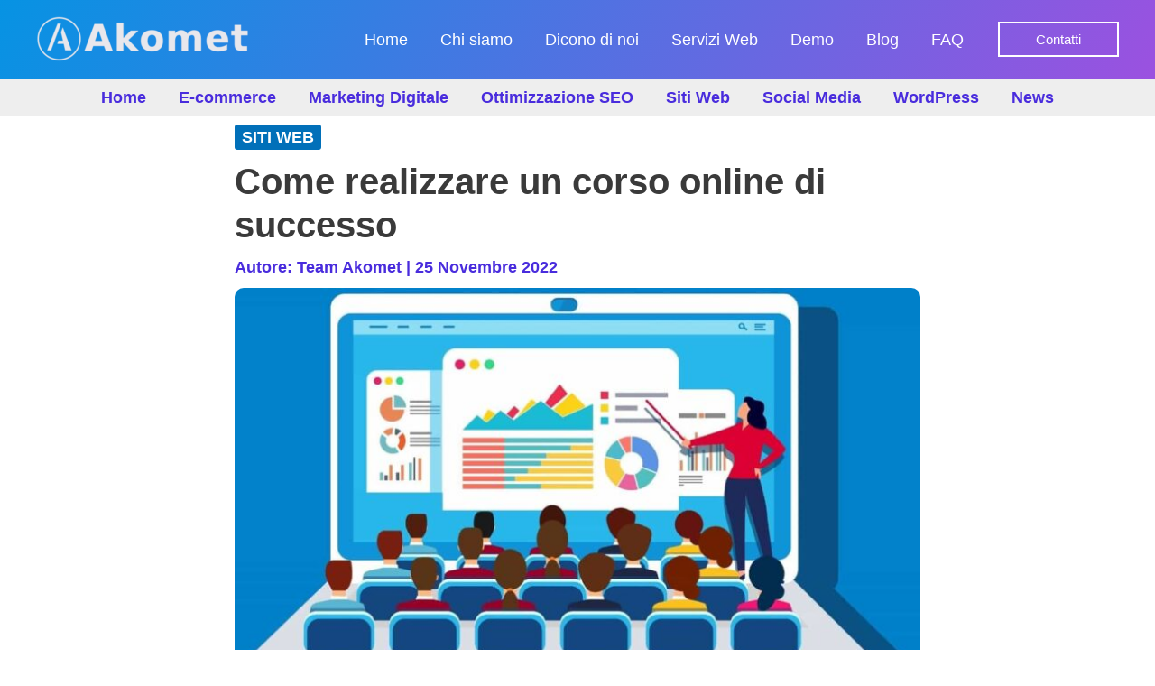

--- FILE ---
content_type: text/css; charset=UTF-8
request_url: https://www.akomet.com/sharing/sharing_buttons-min.css
body_size: -337
content:
.sharing-buttons{text-align:left;padding-top:30px}.sharing-buttons > .share-label{display:inline-block;vertical-align:middle;padding-right:1em;color:#000;font-weight:600}.sharing-buttons > a{display:inline-block;vertical-align:middle;position:relative;text-align:left;border-radius:3px;margin-right:6px;width:9%;height:25px;box-shadow:0 0 5px #00000042}.sharing-buttons > a > svg{display:inline-block;position:absolute;left:15%;top:15%;width:70%;height:70%;color:#fff}.sharing-buttons > a.twitter{background-color:#55acee}.sharing-buttons > a.facebook{background-color:#3b5998}.sharing-buttons > a.email{background-color:#32506d}.sharing-buttons > a.reddit{background-color:#ff4500}.sharing-buttons > a.pinterest{background-color:#cb2027}.sharing-buttons > a.tumblr{background-color:#32506d}.sharing-buttons > a:hover{filter:brightness(115%)}

--- FILE ---
content_type: application/javascript; charset=UTF-8
request_url: https://www.akomet.com/cookieconsent/2.8.9/cookieconsent-ako-min.js
body_size: 1068
content:
var cc=initCookieConsent();cc.run({current_lang:"it",autoclear_cookies:!0,cookie_name:"cc_cookie_akomet",cookie_expiration:365,page_scripts:!0,delay:2500,gui_options:{consent_modal:{layout:"cloud",position:"bottom center",transition:"slide"},settings_modal:{layout:"bar",position:"right",transition:"slide"}},onFirstAction:function(){console.log("onFirstAction fired")},onAccept:function(i){console.log("onAccept fired!")},onChange:function(i,e){console.log("onChange fired!"),cc.allowedCategory("analytics")||"function"!=typeof gtag||gtag("consent","update",{analytics_storage:"denied"})},languages:{it:{consent_modal:{title:"Informativa",description:'Questo sito o gli strumenti terzi utilizzati si avvalgono di cookie per assicurarti la miglior esperienza. Se vuoi saperne di pi\xf9 consulta la nostra <a aria-label="Cookie policy" data-cc="cc-link" class="cc-link" href="https://www.akomet.com/cookie-policy/">Cookie Policy</a>.',primary_btn:{text:"Accetto",role:"accept_all"},secondary_btn:{text:"Preferenze",role:"settings"},revision_message:"<br><br> Gentile utente, i termini e le condizioni sono cambiati dall ultima volta che ci hai visitato!"},settings_modal:{title:"Akomet.com - Impostazioni dei Cookie",save_settings_btn:"Salva le impostazioni",accept_all_btn:"Accetto tutto",reject_all_btn:"Rifiuto tutto",close_btn_label:"Chiudi",cookie_table_headers:[{col1:"Name"},{col2:"Domain"},{col3:"Expiration"}],blocks:[{title:"Utilizzo dei cookie",description:'Questo sito utilizza i cookie per garantire le funzionalit\xe0 di base e migliorare la tua esperienza online. Puoi scegliere di attivare o disattivare ogni categoria. Per maggiori dettagli leggi la nostra <a href="https://www.akomet.com/cookie-policy/" class="cc-link">Cookie Policy</a>.'},{title:"Cookie strettamente necessari",description:"Questi sono i cookie essenziali per far funzionamento correttamente il sito.",toggle:{value:"necessary",enabled:!0,readonly:!0},cookie_table:[{col1:"__Secure-PHPSESSID",col2:"akomet.com",col3:"Sessione di navigazione",col4:"Cookie che memorizza una stringa casuale che rappresenta ID della tua sessione corrente.",col5:"Cookie di sessione"},{col1:"__cfduid",col2:"cloudflare.com",col3:"1 mese",col4:"Utilizzato per identificare il traffico web da Cloudflare. Questo cookie non memorizza alcuna informazione personale.",col5:"Cookie di terze parti"},{col1:"cc_cookie_akomet",col2:"akomet.com",col3:"12 mesi",col4:"Utilizzato per sapere se un visitatore ha accettato o meno il consenso ai cookie.",col5:"Cookie permanente"}]},{title:"Cookie di statistiche",description:"Questi cookie raccolgono informazioni su come utilizzi il sito, quali pagine hai visitato e su quali link hai cliccato. Tutti i dati sono resi anonimi e non possono essere utilizzati per identificarti.",toggle:{value:"analytics",enabled:!1,readonly:!1},cookie_table:[{col1:"_ga",col2:"google.com",col3:"2 anni",col4:"Registra un ID univoco per un visitatore del sito e ne tiene traccia. I dati vengono utilizzati per le statistiche in modo anonimo.",col5:"Cookie permanente"},{col1:"_gat",col2:"google.com",col3:"1 minuto",col4:"Utilizzato da Google Analytics per limitare la frequenza delle richieste.",col5:"Cookie permanente"},{col1:"_gid",col2:"google.com",col3:"1 giorno",col4:"Registra un ID univoco utilizzato per generare dati statistici su come il visitatore utilizza il sito.",col5:"Cookie permanente"}]},{title:"Cookie di marketing",description:"I cookie per il marketing vengono utilizzati per monitorare il visitatore nel sito dai nostri partner pubblicitari. Possono essere utilizzati da queste aziende per costruire un profilo dei tuoi interessi e mostrarti annunci pertinenti.",toggle:{value:"targeting",enabled:!1,readonly:!1,reload:"on_disable"},cookie_table:[{col1:"fr",col2:"facebook.com",col3:"3 mesi",col4:"Utilizzato da Facebook per fornire una serie di prodotti pubblicitari come offerte in tempo reale da inserzionisti terzi.",col5:"Cookie permanente"},{col1:"_fbp",col2:"facebook.com",col3:"3 mesi",col4:"Utilizzato da Facebook per fornire una serie di prodotti pubblicitari come offerte in tempo reale da inserzionisti terzi.",col5:"Cookie permanente"}]},{title:"Maggiori informazioni",description:'Per qualsiasi domanda in relazione alla nostra politica sui cookie e alle tue scelte, per favore <a class="cc-link" href="https://www.akomet.com/servizi/contatti/">Contattaci</a>.'}]}}}});


--- FILE ---
content_type: application/javascript; charset=UTF-8
request_url: https://www.akomet.com/cookieconsent/2.8.9/cookieconsent-min.js
body_size: 6081
content:
/*!
 * CookieConsent v2.8.9
 */ !function(){"use strict";var e=function(e){var t,n,i,o,a,r,c,s,l,d,u,p,f,g,h,v,$,b,m,y,k,C,_,A,w,x,S,N,T,L,E,O,M={mode:"opt-in",current_lang:"en",auto_language:null,autorun:!0,page_scripts:!0,hide_from_bots:!0,cookie_name:"cc_cookie",cookie_expiration:182,cookie_domain:window.location.hostname,cookie_path:"/",cookie_same_site:"Lax",use_rfc_cookie:!1,autoclear_cookies:!0,revision:0,script_selector:"data-cookiecategory"},j={},I={},H=null,D=!0,G=!1,P=!1,q=!1,F=!1,U=!1,z=!0,K=[],R=!1,B=[],J=[],V=[],Q=!1,W=[],X=[],Y=[],Z=[],ee=[],et=document.documentElement,en=function(e){ep("CookieConsent [CONFIG]: received_config_settings ",t=e),"number"==typeof t.cookie_expiration&&(M.cookie_expiration=t.cookie_expiration),"number"==typeof t.cookie_necessary_only_expiration&&(M.cookie_necessary_only_expiration=t.cookie_necessary_only_expiration),"boolean"==typeof t.autorun&&(M.autorun=t.autorun),"string"==typeof t.cookie_domain&&(M.cookie_domain=t.cookie_domain),"string"==typeof t.cookie_same_site&&(M.cookie_same_site=t.cookie_same_site),"string"==typeof t.cookie_path&&(M.cookie_path=t.cookie_path),"string"==typeof t.cookie_name&&(M.cookie_name=t.cookie_name),"function"==typeof t.onAccept&&(s=t.onAccept),"function"==typeof t.onFirstAction&&(d=t.onFirstAction),"function"==typeof t.onChange&&(l=t.onChange),"opt-out"===t.mode&&(M.mode="opt-out"),"number"==typeof t.revision&&(t.revision>-1&&(M.revision=t.revision),U=!0),"boolean"==typeof t.autoclear_cookies&&(M.autoclear_cookies=t.autoclear_cookies),!0===t.use_rfc_cookie&&(M.use_rfc_cookie=!0),"boolean"==typeof t.hide_from_bots&&(M.hide_from_bots=t.hide_from_bots),M.hide_from_bots&&(Q=navigator&&(navigator.userAgent&&/bot|crawl|spider|slurp|teoma/i.test(navigator.userAgent)||navigator.webdriver)),M.page_scripts=!0===t.page_scripts,"browser"===t.auto_language||!0===t.auto_language?M.auto_language="browser":"document"===t.auto_language&&(M.auto_language="document"),ep("CookieConsent [LANG]: auto_language strategy is '"+M.auto_language+"'"),M.current_lang=eh(t.languages,t.current_lang)},ei=function(e){for(var t="accept-",n=c("c-settings"),i=c(t+"all"),o=c(t+"necessary"),a=c(t+"custom"),r=0;r<n.length;r++)n[r].setAttribute("aria-haspopup","dialog"),ew(n[r],"click",function(e){e.preventDefault(),j.showSettings(0)});for(r=0;r<i.length;r++)ew(i[r],"click",function(e){s(e,"all")});for(r=0;r<a.length;r++)ew(a[r],"click",function(e){s(e)});for(r=0;r<o.length;r++)ew(o[r],"click",function(e){s(e,[])});function c(t){return(e||document).querySelectorAll('a[data-cc="'+t+'"], button[data-cc="'+t+'"]')}function s(e,t){e.preventDefault(),j.accept(t),j.hideSettings(),j.hide()}},eo=function(e,t){return Object.prototype.hasOwnProperty.call(t,e)?e:ex(t).length>0?Object.prototype.hasOwnProperty.call(t,M.current_lang)?M.current_lang:ex(t)[0]:void 0},ea=function(){var e=["[href]","button","input","details",'[tabindex="0"]'];function t(t,n){var i=!1,o=!1;try{for(var a,r=t.querySelectorAll(e.join(':not([tabindex="-1"]), ')),c=r.length,s=0;s<c;)a=r[s].getAttribute("data-focus"),o||"1"!==a?"0"!==a||(i=r[s],o||"0"===r[s+1].getAttribute("data-focus")||(o=r[s+1])):o=r[s],s++}catch(l){return t.querySelectorAll(e.join(", "))}n[0]=r[0],n[1]=r[r.length-1],n[2]=i,n[3]=o}t(A,X),G&&t(v,W)},er=function(e){if(!0===t.force_consent&&eS(et,"force--consent"),!v){v=ef("div");var n,i=ef("div"),o=ef("div");v.id="cm",i.id="c-inr-i",o.id="cm-ov",v.setAttribute("role","dialog"),v.setAttribute("aria-modal","true"),v.setAttribute("aria-hidden","false"),v.setAttribute("aria-labelledby","c-ttl"),v.setAttribute("aria-describedby","c-txt"),h.appendChild(v),h.appendChild(o),v.style.visibility=o.style.visibility="hidden",o.style.opacity=0}var a=t.languages[e].consent_modal.title;a&&($||(($=ef("div")).id="c-ttl",$.setAttribute("role","heading"),$.setAttribute("aria-level","2"),i.appendChild($)),$.innerHTML=a);var r=t.languages[e].consent_modal.description;U&&(r=z?r.replace("{{revision_message}}",""):r.replace("{{revision_message}}",t.languages[e].consent_modal.revision_message||"")),b||((b=ef("div")).id="c-txt",i.appendChild(b)),b.innerHTML=r;var c=t.languages[e].consent_modal.primary_btn,s=t.languages[e].consent_modal.secondary_btn;c&&(m||((m=ef("button")).id="c-p-bn",m.className="c-bn","accept_all"===c.role&&(n="all"),ew(m,"click",function(){j.hide(),ep("CookieConsent [ACCEPT]: cookie_consent was accepted!"),j.accept(n)})),m.innerHTML=t.languages[e].consent_modal.primary_btn.text),s&&(y||((y=ef("button")).id="c-s-bn",y.className="c-bn c_link","accept_necessary"===s.role?ew(y,"click",function(){j.hide(),j.accept([])}):ew(y,"click",function(){j.showSettings(0)})),y.innerHTML=t.languages[e].consent_modal.secondary_btn.text);var l=t.gui_options;C||((C=ef("div")).id="c-inr",C.appendChild(i)),k||((k=ef("div")).id="c-bns",l&&l.consent_modal&&!0===l.consent_modal.swap_buttons?(s&&k.appendChild(y),c&&k.appendChild(m),k.className="swap"):(c&&k.appendChild(m),s&&k.appendChild(y)),(c||s)&&C.appendChild(k),v.appendChild(C)),G=!0,ei(C)},ec=function(e){if(_)(N=ef("div")).id="s-bl";else{_=ef("div");var n=ef("div"),i=ef("div"),o=ef("div");A=ef("div"),w=ef("div");var a=ef("div");x=ef("button");var s=ef("div");S=ef("div");var l=ef("div");_.id="s-cnt",n.id="c-vln",o.id="c-s-in",i.id="cs",w.id="s-ttl",A.id="s-inr",a.id="s-hdr",S.id="s-bl",x.id="s-c-bn",l.id="cs-ov",s.id="s-c-bnc",x.className="c-bn",_.setAttribute("role","dialog"),_.setAttribute("aria-modal","true"),_.setAttribute("aria-hidden","true"),_.setAttribute("aria-labelledby","s-ttl"),w.setAttribute("role","heading"),_.style.visibility=l.style.visibility="hidden",l.style.opacity=0,s.appendChild(x),ew(n,"keydown",function(e){27===(e=e||window.event).keyCode&&j.hideSettings(0)},!0),ew(x,"click",function(){j.hideSettings(0)})}x.setAttribute("aria-label",t.languages[e].settings_modal.close_btn_label||"Close"),c=t.languages[e].settings_modal.blocks,r=t.languages[e].settings_modal.cookie_table_headers;var d=c.length;w.innerHTML=t.languages[e].settings_modal.title;for(var u=0;u<d;++u){var p=c[u].title,f=c[u].description,g=c[u].toggle,v=c[u].cookie_table,$=!0===t.remove_cookie_tables,b=f&&"truthy"||!$&&v&&"truthy",m=ef("div"),y=ef("div");if(f){var k=ef("div");k.className="p",k.insertAdjacentHTML("beforeend",f)}var C=ef("div");if(C.className="title",m.className="c-bl",y.className="desc",void 0!==g){var M="c-ac-"+u,H=b?ef("button"):ef("div"),G=ef("label"),P=ef("input"),q=ef("span"),F=ef("span"),U=ef("span"),z=ef("span");H.className=b?"b-tl exp":"b-tl",G.className="b-tg",P.className="c-tgl",U.className="on-i",z.className="off-i",q.className="c-tg",F.className="t-lb",b&&(H.setAttribute("aria-expanded","false"),H.setAttribute("aria-controls",M)),P.type="checkbox",q.setAttribute("aria-hidden","true");var K=g.value;P.value=K,F.textContent=p,H.insertAdjacentHTML("beforeend",p),C.appendChild(H),q.appendChild(U),q.appendChild(z),D?g.enabled?(P.checked=!0,N||Y.push(!0),g.enabled&&(N||V.push(K))):N||Y.push(!1):eu(I.categories,K)>-1?(P.checked=!0,N||Y.push(!0)):N||Y.push(!1),N||Z.push(K),g.readonly?(P.disabled=!0,eS(q,"c-ro"),N||ee.push(!0)):N||ee.push(!1),eS(y,"b-acc"),eS(C,"b-bn"),eS(m,"b-ex"),y.id=M,y.setAttribute("aria-hidden","true"),G.appendChild(P),G.appendChild(q),G.appendChild(F),C.appendChild(G),b&&function(e,t,n){ew(H,"click",function(){eT(t,"act")?(eN(t,"act"),n.setAttribute("aria-expanded","false"),e.setAttribute("aria-hidden","true")):(eS(t,"act"),n.setAttribute("aria-expanded","true"),e.setAttribute("aria-hidden","false"))},!1)}(y,m,H)}else if(p){var R=ef("div");R.className="b-tl",R.setAttribute("role","heading"),R.setAttribute("aria-level","3"),R.insertAdjacentHTML("beforeend",p),C.appendChild(R)}if(p&&m.appendChild(C),f&&y.appendChild(k),!$&&void 0!==v){for(var B=document.createDocumentFragment(),J=0;J<r.length;++J){var Q=ef("th"),W=r[J];if(Q.setAttribute("scope","col"),W){var X=W&&ex(W)[0];Q.textContent=r[J][X],B.appendChild(Q)}}var et=ef("tr");et.appendChild(B);var en=ef("thead");en.appendChild(et);var ei=ef("table");ei.appendChild(en);for(var eo=document.createDocumentFragment(),ea=0;ea<v.length;ea++){for(var er=ef("tr"),ec=0;ec<r.length;++ec)if(W=r[ec]){X=ex(W)[0];var es=ef("td");es.insertAdjacentHTML("beforeend",v[ea][X]),es.setAttribute("data-column",W[X]),er.appendChild(es)}eo.appendChild(er)}var el=ef("tbody");el.appendChild(eo),ei.appendChild(el),y.appendChild(ei)}(g&&p||!g&&(p||f))&&(m.appendChild(y),N?N.appendChild(m):S.appendChild(m))}T||((T=ef("div")).id="s-bns"),E||((E=ef("button")).id="s-all-bn",E.className="c-bn",T.appendChild(E),ew(E,"click",function(){j.hideSettings(),j.hide(),j.accept("all")})),E.innerHTML=t.languages[e].settings_modal.accept_all_btn;var ed=t.languages[e].settings_modal.reject_all_btn;if(ed&&(O||((O=ef("button")).id="s-rall-bn",O.className="c-bn",ew(O,"click",function(){j.hideSettings(),j.hide(),j.accept([])}),A.className="bns-t",T.appendChild(O)),O.innerHTML=ed),L||((L=ef("button")).id="s-sv-bn",L.className="c-bn",T.appendChild(L),ew(L,"click",function(){j.hideSettings(),j.hide(),j.accept()})),L.innerHTML=t.languages[e].settings_modal.save_settings_btn,N){A.replaceChild(N,S),S=N;return}a.appendChild(w),a.appendChild(s),A.appendChild(a),A.appendChild(S),A.appendChild(T),o.appendChild(A),i.appendChild(o),n.appendChild(i),_.appendChild(n),h.appendChild(_),h.appendChild(l)},es=function(){(g=ef("div")).id="cc--main",g.style.position="fixed",g.style.zIndex="2147483647",g.innerHTML='<!--[if lt IE 9 ]><div id="cc_div" class="cc_div ie"></div><![endif]--><!--[if (gt IE 8)|!(IE)]><!--><div id="cc_div" class="cc_div"></div><!--<![endif]-->',h=g.children[0];var t=M.current_lang;G&&er(t),ec(t),(e||document.body).appendChild(g)};j.updateLanguage=function(e,n){if("string"==typeof e){var i=eo(e,t.languages);return(i!==M.current_lang||!0===n)&&(M.current_lang=i,G&&er(i),ec(i),ep("CookieConsent [LANGUAGE]: curr_lang: '"+i+"'"),!0)}};var el=function(e){var t=c.length,n=-1;R=!1;var i=e_("","all"),o=[M.cookie_domain,"."+M.cookie_domain];if("www."===M.cookie_domain.slice(0,4)){var a=M.cookie_domain.substr(4);o.push(a),o.push("."+a)}for(var s=0;s<t;s++){var l=c[s];if(Object.prototype.hasOwnProperty.call(l,"toggle")){var d=eu(K,l.toggle.value)>-1;if(!Y[++n]&&Object.prototype.hasOwnProperty.call(l,"cookie_table")&&(e||d)){var u=l.cookie_table,p=ex(r[0])[0],f=u.length;"on_disable"===l.toggle.reload&&d&&(R=!0);for(var g=0;g<f;g++){var h=o,v=u[g],$=[],b=v[p],m=v.is_regex||!1,y=v.domain||null,k=v.path||!1;if(y&&(h=[y,"."+y]),m)for(var C=0;C<i.length;C++)i[C].match(b)&&$.push(i[C]);else{var _=eu(i,b);_>-1&&$.push(i[_])}ep("CookieConsent [AUTOCLEAR]: search cookie: '"+b+"', found:",$),$.length>0&&(eA($,k,h),"on_clear"===l.toggle.reload&&(R=!0))}}}}},ed=function(e){K=[];var t=document.querySelectorAll(".c-tgl")||[];if(t.length>0)for(var a=0;a<t.length;a++)-1!==eu(e,Z[a])?(t[a].checked=!0,Y[a]||(K.push(Z[a]),Y[a]=!0)):(t[a].checked=!1,Y[a]&&(K.push(Z[a]),Y[a]=!1));!D&&M.autoclear_cookies&&K.length>0&&el(),n||(n=new Date),o||(o=eg()),I={categories:e,level:e,revision:M.revision,data:H,rfc_cookie:M.use_rfc_cookie,consent_date:n.toISOString(),consent_uuid:o},(D||K.length>0)&&(z=!0,i=i?new Date:n,I.last_consent_update=i.toISOString(),u=ek(ey()),eC(M.cookie_name,JSON.stringify(I)),eb()),(!D||(M.autoclear_cookies&&el(!0),"function"==typeof d&&d(j.getUserPreferences(),I),"function"==typeof s&&s(I),D=!1,"opt-in"!==M.mode))&&("function"==typeof l&&K.length>0&&l(I,K),R&&window.location.reload())},eu=function(e,t){return e.indexOf(t)},ep=function(e,t,n){n?console.error(e,t||""):console.log(e,void 0!==t?t:" ")},ef=function(e){var t=document.createElement(e);return"button"===e&&t.setAttribute("type",e),t},eg=function(){return"10000000-1000-4000-8000-100000000000".replace(/[018]/g,function(e){try{return(e^(window.crypto||window.msCrypto).getRandomValues(new Uint8Array(1))[0]&15>>e/4).toString(16)}catch(t){return""}})},eh=function(e,t){return"browser"===M.auto_language?eo(e8(),e):"document"===M.auto_language?eo(document.documentElement.lang,e):"string"==typeof t?M.current_lang=eo(t,e):(ep("CookieConsent [LANG]: setting current_lang = '"+M.current_lang+"'"),M.current_lang)},e8=function(){var e=navigator.language||navigator.browserLanguage;return e.length>2&&(e=e[0]+e[1]),ep("CookieConsent [LANG]: detected_browser_lang = '"+e+"'"),e.toLowerCase()},ev=function(){var e=!1,t=!1;ew(document,"keydown",function(n){"Tab"===(n=n||window.event).key&&(!a||(n.shiftKey?document.activeElement===a[0]&&(a[1].focus(),n.preventDefault()):document.activeElement===a[1]&&(a[0].focus(),n.preventDefault()),t||F||(t=!0,e||n.preventDefault(),n.shiftKey?a[3]?a[2]?a[2].focus():a[0].focus():a[1].focus():a[3]?a[3].focus():a[0].focus())),t||(e=!0))}),document.contains&&ew(g,"click",function(e){e=e||window.event,q?A.contains(e.target)?F=!0:(j.hideSettings(0),F=!1):P&&v.contains(e.target)&&(F=!0)},!0)},e$=function(e,t){if("object"==typeof e){var n=e.consent_modal,i=e.settings_modal;G&&n&&o(v,["box","bar","cloud"],["top","middle","bottom"],["zoom","slide"],n.layout,n.position,n.transition),!t&&i&&o(_,["bar"],["left","right"],["zoom","slide"],i.layout,i.position,i.transition)}function o(e,t,n,i,o,a,r){if(a=a&&a.split(" ")||[],eu(t,o)>-1&&(eS(e,o),!("bar"===o&&"middle"===a[0])&&eu(n,a[0])>-1))for(var c=0;c<a.length;c++)eS(e,a[c]);eu(i,r)>-1&&eS(e,r)}};j.allowedCategory=function(e){if(D&&"opt-in"!==M.mode)var t=V;else var t=JSON.parse(e_(M.cookie_name,"one",!0)||"{}").categories||[];return eu(t,e)>-1},j.run=function(e){if(document.getElementById("cc_div"))ep("CookieConsent [NOTICE]: cookie consent already attached to body!");else if(en(e),!Q){var t=void 0!==(o=(I=JSON.parse(e_(M.cookie_name,"one",!0)||"{}")).consent_uuid);if((n=I.consent_date)&&(n=new Date(n)),(i=I.last_consent_update)&&(i=new Date(i)),H=void 0!==I.data?I.data:null,U&&I.revision!==M.revision&&(z=!1),G=D=!t||!z||!n||!i||!o,es(),ea(),e$(e.gui_options),ei(),M.autorun&&G&&j.show(e.delay||0),setTimeout(function(){eS(g,"c--anim")},30),setTimeout(function(){ev()},100),D)"opt-out"===M.mode&&(ep("CookieConsent [CONFIG] mode='"+M.mode+"', default enabled categories:",V),eb(V)),ep("CookieConsent [NOTICE]: ask for consent!");else{var a="boolean"==typeof I.rfc_cookie;(!a||a&&I.rfc_cookie!==M.use_rfc_cookie)&&(I.rfc_cookie=M.use_rfc_cookie,eC(M.cookie_name,JSON.stringify(I))),u=ek(ey()),eb(),"function"==typeof s&&s(I),ep("CookieConsent [NOTICE]: consent already given!",I)}}},j.showSettings=function(e){setTimeout(function(){eS(et,"show--settings"),_.setAttribute("aria-hidden","false"),q=!0,setTimeout(function(){P?f=document.activeElement:p=document.activeElement,0!==X.length&&(X[3]?X[3].focus():X[0].focus(),a=X)},200),ep("CookieConsent [SETTINGS]: show settings_modal")},e>0?e:0)};var eb=function(e){if(M.page_scripts){var t=document.querySelectorAll("script["+M.script_selector+"]"),n=e||I.categories||[],i=function(e,t){if(t<e.length){var o=e[t];if(eu(n,o.getAttribute(M.script_selector))>-1){o.type="text/javascript",o.removeAttribute(M.script_selector);var a=o.getAttribute("data-src");a&&o.removeAttribute("data-src");var r=ef("script");if(r.textContent=o.innerHTML,!function(e,t){for(var n=t.attributes,i=n.length,o=0;o<i;o++){var a=n[o].nodeName;e.setAttribute(a,t[a]||t.getAttribute(a))}}(r,o),a?r.src=a:a=o.src,a&&(r.readyState?r.onreadystatechange=function(){("loaded"===r.readyState||"complete"===r.readyState)&&(r.onreadystatechange=null,i(e,++t))}:r.onload=function(){r.onload=null,i(e,++t)}),o.parentNode.replaceChild(r,o),a)return}i(e,++t)}};i(t,0)}},em=function(e,t){var n=!1;if("update"===t){var i=typeof(H=j.get("data"))==typeof e;if(i&&"object"==typeof H)for(var o in H||(H={}),e)H[o]!==e[o]&&(H[o]=e[o],n=!0);else(i||!H)&&H!==e&&(H=e,n=!0)}else H=e,n=!0;return n&&(I.data=H,eC(M.cookie_name,JSON.stringify(I))),n};j.set=function(e,t){return"data"===e&&em(t.value,t.mode)},j.get=function(e,t){return JSON.parse(e_(t||M.cookie_name,"one",!0)||"{}")[e]},j.getConfig=function(e){return M[e]||t[e]};var ey=function(){return B=I.categories||[],J=Z.filter(function(e){return -1===eu(B,e)}),{accepted:B,rejected:J}},ek=function(e){var t="custom",n=ee.filter(function(e){return!0===e}).length;return e.accepted.length===Z.length?t="all":e.accepted.length===n&&(t="necessary"),t};j.getUserPreferences=function(){var e=ey();return{accept_type:ek(e),accepted_categories:e.accepted,rejected_categories:e.rejected}},j.loadScript=function(e,t,n){var i="function"==typeof t;if(document.querySelector('script[src="'+e+'"]'))i&&t();else{var o=ef("script");if(n&&n.length>0)for(var a=0;a<n.length;++a)n[a]&&o.setAttribute(n[a].name,n[a].value);i&&(o.onload=t),o.src=e,document.head.appendChild(o)}},j.updateScripts=function(){eb()},j.show=function(e,t){!0===t&&er(M.current_lang),G&&setTimeout(function(){eS(et,"show--consent"),v.setAttribute("aria-hidden","false"),P=!0,setTimeout(function(){p=document.activeElement,a=W},200),ep("CookieConsent [MODAL]: show consent_modal")},e>0?e:t?30:0)},j.hide=function(){G&&(eN(et,"show--consent"),v.setAttribute("aria-hidden","true"),P=!1,setTimeout(function(){p.focus(),a=null},200),ep("CookieConsent [MODAL]: hide"))},j.hideSettings=function(){eN(et,"show--settings"),q=!1,_.setAttribute("aria-hidden","true"),setTimeout(function(){P?(f&&f.focus(),a=W):(p&&p.focus(),a=null),F=!1},200),ep("CookieConsent [SETTINGS]: hide settings_modal")},j.accept=function(e,t){var n=e||void 0,i=t||[],o=[];if(n){if("object"==typeof n&&"number"==typeof n.length)for(var a=0;a<n.length;a++)-1!==eu(Z,n[a])&&o.push(n[a]);else"string"==typeof n&&("all"===n?o=Z.slice():-1!==eu(Z,n)&&o.push(n))}else o=function(){for(var e=document.querySelectorAll(".c-tgl")||[],t=[],n=0;n<e.length;n++)e[n].checked&&t.push(e[n].value);return t}();if(i.length>=1)for(a=0;a<i.length;a++)o=o.filter(function(e){return e!==i[a]});for(a=0;a<Z.length;a++)!0===ee[a]&&-1===eu(o,Z[a])&&o.push(Z[a]);ed(o)},j.eraseCookies=function(e,t,n){var i=[],o=n?[n,"."+n]:[M.cookie_domain,"."+M.cookie_domain];if("object"==typeof e&&e.length>0)for(var a=0;a<e.length;a++)this.validCookie(e[a])&&i.push(e[a]);else this.validCookie(e)&&i.push(e);eA(i,t,o)};var eC=function(e,t){var n=M.cookie_expiration;"number"==typeof M.cookie_necessary_only_expiration&&"necessary"===u&&(n=M.cookie_necessary_only_expiration),t=M.use_rfc_cookie?encodeURIComponent(t):t;var i=new Date;i.setTime(i.getTime()+1e3*(86400*n));var o=e+"="+(t||"")+"; expires="+i.toUTCString()+"; Path="+M.cookie_path+";";o+=" SameSite="+M.cookie_same_site+";",window.location.hostname.indexOf(".")>-1&&(o+=" Domain="+M.cookie_domain+";"),"https:"===window.location.protocol&&(o+=" Secure;"),document.cookie=o,ep("CookieConsent [SET_COOKIE]: '"+e+"' expires after "+n+" day(s)")},e_=function(e,t,n){var i;if("one"===t){if((i=(i=document.cookie.match("(^|;)\\s*"+e+"\\s*=\\s*([^;]+)"))?n?i.pop():e:"")&&e===M.cookie_name){try{i=JSON.parse(i)}catch(o){try{i=JSON.parse(decodeURIComponent(i))}catch(a){i={}}}i=JSON.stringify(i)}}else if("all"===t){var r=document.cookie.split(/;\s*/);i=[];for(var c=0;c<r.length;c++)i.push(r[c].split("=")[0])}return i},eA=function(e,t,n){for(var i=t||"/",o=0;o<e.length;o++){for(var a=0;a<n.length;a++)document.cookie=e[o]+"=; path="+i+(0==n[a].indexOf(".")?"; domain="+n[a]:"")+"; Expires=Thu, 01 Jan 1970 00:00:01 GMT;";ep("CookieConsent [AUTOCLEAR]: deleting cookie: '"+e[o]+"' path: '"+i+"' domain:",n)}};j.validCookie=function(e){return""!==e_(e,"one",!0)};var ew=function(e,t,n,i){e.addEventListener(t,n,!0===i&&{passive:!0})},ex=function(e){if("object"==typeof e)return Object.keys(e)},eS=function(e,t){e.classList.add(t)},eN=function(e,t){e.classList.remove(t)},eT=function(e,t){return e.classList.contains(t)};return j},t="initCookieConsent";"undefined"!=typeof window&&"function"!=typeof window[t]&&(window[t]=e)}();